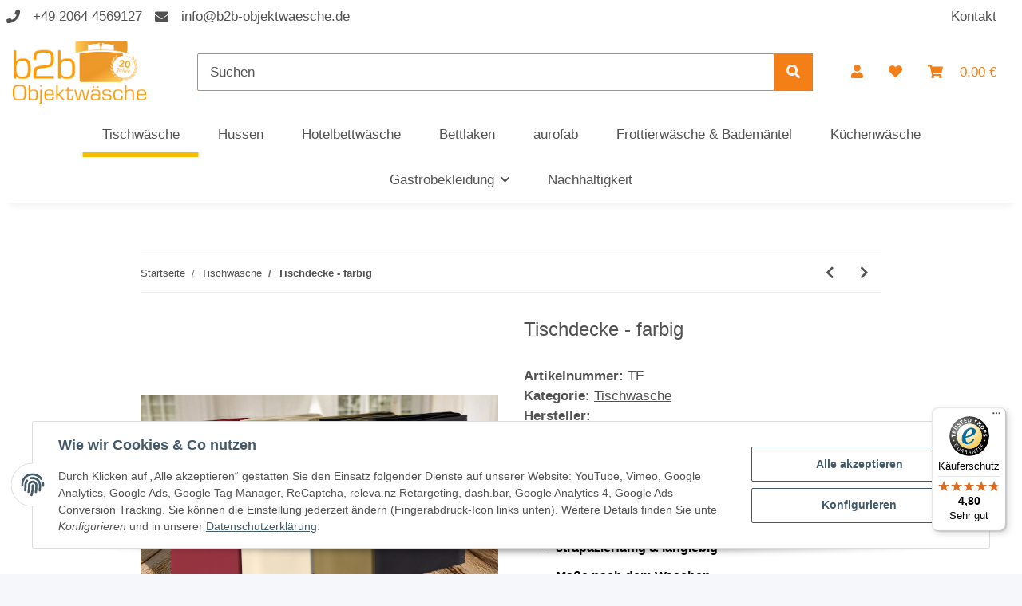

--- FILE ---
content_type: text/html; charset=UTF-8
request_url: https://b2b-objektwaesche.de/plugins/ecomdata_lscache5/csrf.php
body_size: -90
content:
{"jtl_session":"hvpba91p50ulukb3rd8qg686st","jtl_token":"e102f1535b06fc1b27deb3afaca16274eae0b2c70ab1b8b4c87d4935df8a43ad","isEsiRequest":false,"cTime":"0.000317"}

--- FILE ---
content_type: text/javascript
request_url: https://widgets.trustedshops.com/js/X7D12D2FA051E8A64155FE9DB3DAFF330.js
body_size: 1352
content:
((e,t)=>{const a={shopInfo:{tsId:"X7D12D2FA051E8A64155FE9DB3DAFF330",name:"b2b-objektwaesche.de",url:"www.b2b-objektwaesche.de",language:"de",targetMarket:"DEU",ratingVariant:"WIDGET",eTrustedIds:{accountId:"acc-e6b29bf3-9217-4185-a50e-901b6978e6d7",channelId:"chl-70f093fc-17fd-42da-bab2-dad1cff8d060"},buyerProtection:{certificateType:"CLASSIC",certificateState:"PRODUCTION",mainProtectionCurrency:"EUR",classicProtectionAmount:100,maxProtectionDuration:30,plusProtectionAmount:2e4,basicProtectionAmount:100,firstCertified:"2012-09-03 00:00:00"},reviewSystem:{rating:{averageRating:4.8,averageRatingCount:136,overallRatingCount:917,distribution:{oneStar:4,twoStars:0,threeStars:2,fourStars:7,fiveStars:123}},reviews:[{average:5,buyerStatement:"Tolle Qualität zum günstigen Preis",rawChangeDate:"2026-01-12T10:23:14.000Z",changeDate:"12.1.2026",transactionDate:"30.12.2025"},{average:5,buyerStatement:"Sehr gute Qualität, schnelle Lieferung alles Bestens!",rawChangeDate:"2026-01-05T10:09:49.000Z",changeDate:"5.1.2026",transactionDate:"30.11.2025"},{average:5,buyerStatement:"Alles gut",rawChangeDate:"2026-01-04T12:13:51.000Z",changeDate:"4.1.2026",transactionDate:"25.12.2025"}]},features:["GUARANTEE_RECOG_CLASSIC_INTEGRATION","SHOP_CONSUMER_MEMBERSHIP","DISABLE_REVIEWREQUEST_SENDING","MARS_EVENTS","MARS_REVIEWS","MARS_PUBLIC_QUESTIONNAIRE","MARS_QUESTIONNAIRE","REVIEWS_AUTO_COLLECTION"],consentManagementType:"OFF",urls:{profileUrl:"https://www.trustedshops.de/bewertung/info_X7D12D2FA051E8A64155FE9DB3DAFF330.html",profileUrlLegalSection:"https://www.trustedshops.de/bewertung/info_X7D12D2FA051E8A64155FE9DB3DAFF330.html#legal-info",reviewLegalUrl:"https://help.etrusted.com/hc/de/articles/23970864566162"},contractStartDate:"2012-06-20 00:00:00",shopkeeper:{name:"aurora Objektwäsche GmbH",street:"Dieselstrasse 20",country:"DE",city:"Dinslaken",zip:"46539"},displayVariant:"full",variant:"full",twoLetterCountryCode:"DE"},"process.env":{STAGE:"prod"},externalConfig:{trustbadgeScriptUrl:"https://widgets.trustedshops.com/assets/trustbadge.js",cdnDomain:"widgets.trustedshops.com"},elementIdSuffix:"-98e3dadd90eb493088abdc5597a70810",buildTimestamp:"2026-01-14T08:49:07.917Z",buildStage:"prod"},r=a=>{const{trustbadgeScriptUrl:r}=a.externalConfig;let n=t.querySelector(`script[src="${r}"]`);n&&t.body.removeChild(n),n=t.createElement("script"),n.src=r,n.charset="utf-8",n.setAttribute("data-type","trustbadge-business-logic"),n.onerror=()=>{throw new Error(`The Trustbadge script could not be loaded from ${r}. Have you maybe selected an invalid TSID?`)},n.onload=()=>{e.trustbadge?.load(a)},t.body.appendChild(n)};"complete"===t.readyState?r(a):e.addEventListener("load",(()=>{r(a)}))})(window,document);

--- FILE ---
content_type: image/svg+xml
request_url: https://b2b-objektwaesche.de/media/image/storage/opc/giropay.svg
body_size: 307
content:
<svg xmlns="http://www.w3.org/2000/svg" width="32" height="24" viewBox="0 0 32 24" fill="none"><path d="M28 0H4C1.79086 0 0 1.79086 0 4V20C0 22.2091 1.79086 24 4 24H28C30.2091 24 32 22.2091 32 20V4C32 1.79086 30.2091 0 28 0Z" fill="#0F4CA1"></path><path fill-rule="evenodd" clip-rule="evenodd" d="M0 9.75H2.25V6.03677C2.68608 6.85033 3.6412 7.1517 4.44875 7.1517C6.43599 7.1517 7.5 5.47204 7.5 3.45099C7.5 1.79793 6.48794 0 4.64148 0C3.59013 0 2.7114 0.43305 2.25 1.39104V0H0V9.75ZM5.11575 3.50375C5.11575 4.59319 4.58997 5.3408 3.71868 5.3408C2.9491 5.3408 2.30742 4.59319 2.30742 3.59541C2.30742 2.57214 2.87206 1.8109 3.71868 1.8109C4.61572 1.8109 5.11575 2.59785 5.11575 3.50375Z" transform="translate(16.75 7.5)" fill="#FFFFFE"></path><path fill-rule="evenodd" clip-rule="evenodd" d="M7.5 0.154884H5.38082V1.36844H5.35537C4.86126 0.542315 4.05514 0 3.05452 0C0.949061 0 0 1.49758 0 3.49941C0 5.48893 1.15684 6.88244 3.0158 6.88244C3.95158 6.88244 4.73137 6.52185 5.28987 5.73313H5.31621V6.09548C5.31621 7.41266 4.58864 8.04517 3.23664 8.04517C2.26168 8.04517 1.66379 7.83881 0.949061 7.4901L0.831784 9.32407C1.3779 9.51701 2.30085 9.75 3.41853 9.75C6.14821 9.75 7.5 8.85854 7.5 6.09548V0.154884ZM2.41768 3.46047C2.41768 2.54393 2.87263 1.78205 3.74358 1.78205C4.7962 1.78205 5.23832 2.62071 5.23832 3.37005C5.23832 4.40364 4.57515 5.10084 3.74358 5.10084C3.04169 5.10084 2.41768 4.50616 2.41768 3.46047Z" transform="translate(7.75 7.5)" fill="#FFFFFE"></path></svg>

--- FILE ---
content_type: application/x-javascript; charset=utf-8
request_url: https://b2b-objektwaesche.de/asset/plugin_js_head?v=5.2.0
body_size: 53
content:
function openPopUp(){$('#jst_hinweis_popup').modal('show');}
function openTopBar(){$('.alert').css('display','block');$('.alert').css('opacity','1');}
$('.close').on('click',function(){$('.seitenbanner').css('display','block');$('#jst_hinweis_popup').modal('hide');});;document.addEventListener('consent.ready',function(e){giveConsentGC(e.detail);});document.addEventListener('consent.updated',function(e){giveConsentGC(e.detail);});function test(){console.log('test');};$(document).on('evo:loaded.io.request',function(event,data){console.log(data);if(data.req.name==='checkVarkombiDependencies'){let $item=$('#gc-listing-skus');let $itemTmp=$('#gc-listing-skus-tmp');if($item.length>0&&$itemTmp.length>0){var datas=$itemTmp.data();$.each(datas,function(indexname,value){$item.attr('data-'+indexname,value);});$itemTmp.remove();}}});

--- FILE ---
content_type: image/svg+xml
request_url: https://b2b-objektwaesche.de/media/image/storage/opc/banktransfer.svg
body_size: 1561
content:
<svg xmlns="http://www.w3.org/2000/svg" width="32" height="24" viewBox="0 0 32 24" fill="none"><path d="M4.12903 0.5H27.871C29.8701 0.5 31.5 2.13976 31.5 4.17391V19.8261C31.5 21.8602 29.8701 23.5 27.871 23.5H4.12903C2.12986 23.5 0.5 21.8602 0.5 19.8261V4.17391C0.5 2.13976 2.12986 0.5 4.12903 0.5Z" fill="white" stroke="#E6E6E6"></path><mask id="mask0" maskUnits="userSpaceOnUse" x="6" y="9" width="6" height="7"><path d="M0 0V5.34729H4.45531V0H0Z" transform="translate(6.70969 9.74527)" fill="white"></path></mask><g mask="url(#mask0)"><path fill-rule="evenodd" clip-rule="evenodd" d="M4.29492 1.68639H2.97219C2.97219 1.4655 2.94674 1.31733 2.89598 1.24187C2.81722 1.13015 2.60002 1.07426 2.24446 1.07426C1.89908 1.07426 1.67022 1.10641 1.55851 1.17078C1.44687 1.23535 1.39092 1.37576 1.39092 1.59196C1.39092 1.78767 1.44046 1.91654 1.53967 1.9783C1.61068 2.02213 1.70464 2.04789 1.82166 2.05559L2.0884 2.07476C2.66007 2.11337 3.01711 2.14057 3.15952 2.15609C3.61166 2.20246 3.93935 2.32474 4.14277 2.52307C4.30273 2.6777 4.39816 2.87987 4.42867 3.12952C4.44642 3.27887 4.45533 3.44791 4.45533 3.63567C4.45533 4.06839 4.4147 4.38535 4.3335 4.58622C4.18622 4.95476 3.85539 5.18759 3.34057 5.28535C3.12491 5.32663 2.79504 5.3473 2.35129 5.3473C1.61049 5.3473 1.09432 5.30243 0.802841 5.21224C0.445097 5.10176 0.20925 4.878 0.0951079 4.54096C0.0315317 4.35333 0 4.04087 0 3.60346H1.32267C1.32267 3.65224 1.32286 3.68948 1.32286 3.71517C1.32286 3.94865 1.38874 4.09872 1.52038 4.16563C1.61158 4.21174 1.72168 4.23594 1.85108 4.2388H2.33739C2.58547 4.2388 2.7439 4.22583 2.81216 4.19987C2.9338 4.15122 3.01359 4.07296 3.05172 3.96457C3.07197 3.89778 3.08197 3.81143 3.08197 3.70578C3.08197 3.46911 2.99712 3.32511 2.82754 3.27346C2.76415 3.25304 2.46928 3.22461 1.94285 3.18854C1.52006 3.15783 1.2264 3.12828 1.06202 3.09965C0.628968 3.01728 0.340376 2.84772 0.196368 2.59037C0.0697287 2.3717 0.00647298 2.04085 0.00647298 1.59828C0.00647298 1.26124 0.0406323 0.990978 0.109079 0.787696C0.177526 0.584413 0.287823 0.429978 0.440034 0.324457C0.662999 0.162326 0.948259 0.0671739 1.29556 0.0387391C1.5846 0.0131087 1.90517 0 2.25779 0C2.81292 0 3.20855 0.0325435 3.44439 0.0968478C4.01997 0.254283 4.30767 0.695087 4.30767 1.41939C4.30767 1.4788 4.30344 1.5677 4.29492 1.68639Z" transform="translate(6.70969 9.74527)" fill="#0054A5"></path></g><mask id="mask1" maskUnits="userSpaceOnUse" x="16" y="9" width="6" height="7"><path d="M4.47353 0H0L0 5.37565H4.47353V0V0Z" transform="translate(16.7716 9.68002)" fill="white"></path></mask><g mask="url(#mask1)"><path fill-rule="evenodd" clip-rule="evenodd" d="M1.42175 2.74076H2.3081C2.58913 2.73046 2.76005 2.70841 2.82158 2.67404C2.9056 2.62702 2.962 2.53285 2.99007 2.39172C3.00801 2.29774 3.01698 2.15798 3.01698 1.97243C3.01698 1.74502 2.99917 1.5765 2.96334 1.46648C2.9122 1.3123 2.78972 1.21839 2.59573 1.18428C2.5574 1.17913 2.46556 1.17639 2.32008 1.17639H1.42175V2.74076ZM0 5.37567V0H2.07219H2.39744H2.64886C3.01218 0 3.28943 0.0301957 3.4799 0.0905217C3.91557 0.229435 4.20788 0.513848 4.35766 0.943696C4.43489 1.16928 4.47353 1.50893 4.47353 1.96246C4.47353 2.50774 4.43066 2.89963 4.34587 3.1382C4.17597 3.60998 3.8263 3.88174 3.29814 3.95217C3.2361 3.96274 2.97186 3.9722 2.50543 3.97976L2.26945 3.98778H1.42175V5.37567H0Z" transform="translate(16.7716 9.68002)" fill="#0054A5"></path></g><mask id="mask2" maskUnits="userSpaceOnUse" x="20" y="9" width="7" height="7"><path d="M0 5.37567H5.33854V0H0L0 5.37567Z" transform="translate(20.681 9.68002)" fill="white"></path></mask><g mask="url(#mask2)"><path fill-rule="evenodd" clip-rule="evenodd" d="M3.34493 3.39939L2.67872 1.06917L2.03232 3.39939H3.34493ZM3.62724 4.44672H1.72636L1.47097 5.37574H0L1.58716 0H3.73189L5.33854 5.37574H3.89853L3.62724 4.44672Z" transform="translate(20.681 9.68002)" fill="#0054A5"></path></g><path fill-rule="evenodd" clip-rule="evenodd" d="M3.51335 0.708457C4.0997 0.708457 4.62305 0.983348 4.96714 1.41391L5.27362 0.745239C4.79423 0.284217 4.14194 0 3.42241 0C2.30214 0 1.34375 0.6885 0.950502 1.66311H0.352873L0 2.43293H0.76881C0.763042 2.50435 0.759261 2.57583 0.759261 2.64874C0.759261 2.73698 0.763811 2.82417 0.772335 2.91033H0.386007L0.0331982 3.68041H0.968831C1.3733 4.63037 2.3197 5.29728 3.42241 5.29728C3.97812 5.29728 4.49378 5.12785 4.92074 4.83841V3.89465C4.57691 4.293 4.074 4.54474 3.51335 4.54474C2.85792 4.54474 2.28144 4.20085 1.9458 3.68041H3.905L4.25787 2.91033H1.65753C1.64414 2.81765 1.63696 2.72296 1.63696 2.6265C1.63696 2.56128 1.64023 2.49672 1.64644 2.43293H4.47654L4.82935 1.66311H1.89113C2.21613 1.09246 2.82074 0.708457 3.51335 0.708457Z" transform="translate(11.3548 9.65216)" fill="#FEC10E"></path></svg>